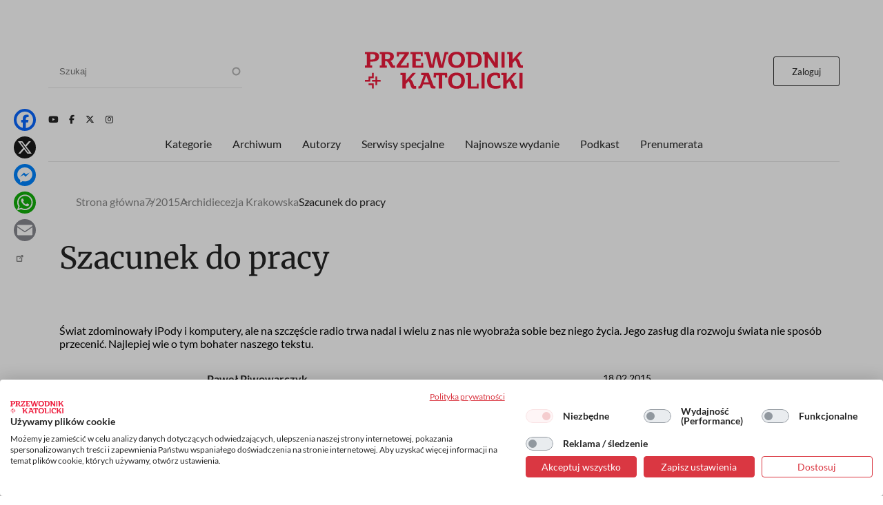

--- FILE ---
content_type: text/html; charset=UTF-8
request_url: https://www.przewodnik-katolicki.pl/Archiwum/2015/Przewodnik-Katolicki-7-2015/Archidiecezja-Krakowska/Szacunek-do-pracy
body_size: 20134
content:
<!DOCTYPE html><html lang="pl" dir="ltr" prefix="og: https://ogp.me/ns#"><head><meta charset="utf-8" /><meta name="description" content="Świat zdominowały iPody i komputery, ale na szczęście radio trwa nadal i wielu z nas nie wyobraża sobie bez niego życia. Jego zasług dla rozwoju świata nie sposób przecenić. Najlepiej wie o tym bohater naszego tekstu." /><meta name="abstract" content="Świat zdominowały iPody i komputery, ale na szczęście radio trwa nadal i wielu z nas nie wyobraża sobie bez niego życia. Jego zasług dla rozwoju świata nie sposób przecenić. Najlepiej wie o tym bohater naszego tekstu." /><meta name="robots" content="max-image-preview:large" /><link rel="canonical" href="https://www.przewodnik-katolicki.pl/Archiwum/2015/Przewodnik-Katolicki-7-2015/Archidiecezja-Krakowska/Szacunek-do-pracy" /><meta property="og:site_name" content="Przewodnik Katolicki" /><meta property="og:type" content="article" /><meta property="og:url" content="https://www.przewodnik-katolicki.pl/Archiwum/2015/Przewodnik-Katolicki-7-2015/Archidiecezja-Krakowska/Szacunek-do-pracy" /><meta property="og:title" content="Szacunek do pracy" /><meta property="og:description" content="Świat zdominowały iPody i komputery, ale na szczęście radio trwa nadal i wielu z nas nie wyobraża sobie bez niego życia. Jego zasług dla rozwoju świata nie sposób przecenić. Najlepiej wie o tym bohater naszego tekstu." /><meta property="og:image:type" content="image/webp" /><meta property="og:image:width" content="1200" /><meta property="og:image:height" content="630" /><meta property="og:updated_time" content="2015-02-18T12:56:22+0100" /><meta property="article:tag" content="praca" /><meta property="article:tag" content="sukces" /><meta property="article:tag" content="szacunek" /><meta property="article:published_time" content="2015-02-18T12:56:22+0100" /><meta property="article:modified_time" content="2015-02-18T12:56:22+0100" /><meta name="twitter:card" content="summary_large_image" /><meta name="twitter:site" content="@PrzewodnikKatol" /><meta name="twitter:description" content="Świat zdominowały iPody i komputery, ale na szczęście radio trwa nadal i wielu z nas nie wyobraża sobie bez niego życia. Jego zasług dla rozwoju świata nie sposób przecenić. Najlepiej wie o tym bohater naszego tekstu." /><meta name="twitter:title" content="Szacunek do pracy" /><meta name="Generator" content="Drupal 10 (https://www.drupal.org); Commerce 2" /><meta name="MobileOptimized" content="width" /><meta name="HandheldFriendly" content="true" /><meta name="viewport" content="width=device-width, initial-scale=1.0" /><script type="application/ld+json">{"@context": "https://schema.org","@graph": [{"@type": "Article","headline": "Szacunek do pracy","name": "Szacunek do pracy","about": ["praca","sukces","szacunek"],"description": "Świat zdominowały iPody i komputery, ale na szczęście radio trwa nadal i wielu z nas nie wyobraża sobie bez niego życia. Jego zasług dla rozwoju świata nie sposób przecenić. Najlepiej wie o tym bohater naszego tekstu.","datePublished": "2015-02-18T12:56:22+0100","isAccessibleForFree": "False","dateModified": "2015-02-18T12:56:22+0100","hasPart": {"@type": "WebPageElement","isAccessibleForFree": "False","cssSelector": ".clpwpp","url": "https://www.przewodnik-katolicki.pl/Archiwum/2015/Przewodnik-Katolicki-7-2015/Archidiecezja-Krakowska/Szacunek-do-pracy","datePublished": "2015-02-18T12:56:22+0100"},"author": {"@type": "Person","name": "Paweł Piwowarczyk","url": "https://www.przewodnik-katolicki.pl/autor/pawel-piwowarczyk-32434"},"publisher": {"@type": "NewsMediaOrganization","@id": "https://swietywojciechmedia.pl/","name": "Święty Wojciech Dom Medialny sp. z o.o.","url": "https://swietywojciechmedia.pl/","logo": {"@type": "ImageObject","url": "https://www.przewodnik-katolicki.pl/themes/przewodnik_katolicki/logo.svg","width": "229","height": "120"}}},{"breadcrumb": {"@type": "BreadcrumbList","itemListElement": [{"@type": "ListItem","position": 1,"name": "Strona główna","item": "https://www.przewodnik-katolicki.pl/"},{"@type": "ListItem","position": 2,"name": "7/2015","item": "https://www.przewodnik-katolicki.pl/Archiwum/2015/Przewodnik-Katolicki-7-2015"},{"@type": "ListItem","position": 3,"name": "Archidiecezja Krakowska","item": "https://www.przewodnik-katolicki.pl/archidiecezja-krakowska-32490"},{"@type": "ListItem","position": 4,"name": "Szacunek do pracy","item": "https://www.przewodnik-katolicki.pl/Archiwum/2015/Przewodnik-Katolicki-7-2015/Archidiecezja-Krakowska/Szacunek-do-pracy"}]}}]
}</script><link rel="icon" href="/themes/przewodnik_katolicki/favicon.ico" type="image/vnd.microsoft.icon" /><title>Szacunek do pracy | Przewodnik Katolicki</title><style>footer[role="contentinfo"]</style><link rel="stylesheet" media="all" href="/sites/default/files/css/css_XDFk5YWa12iSJNCSisgbLSUzZlc1s4QtdFmpWnVPdPY.css?delta=0&amp;language=pl&amp;theme=przewodnik_katolicki&amp;include=[base64]" /><link rel="stylesheet" media="all" href="/sites/default/files/css/css_hsCdbTf_opNesqiRtg_NOPFnbPqzP_Vsc0fgPdVqIz8.css?delta=1&amp;language=pl&amp;theme=przewodnik_katolicki&amp;include=[base64]" /><link rel="stylesheet" media="print" href="/sites/default/files/css/css_5HKMNvqPYMXrszLm3piQcMS0pszDoB0gkRl80HWnL5I.css?delta=2&amp;language=pl&amp;theme=przewodnik_katolicki&amp;include=[base64]" /><link rel="stylesheet" media="all" href="/sites/default/files/css/css_QYV3BuymViZqiuxmgQfFwth29s1ZmtCLRVqZ37ZHy3w.css?delta=3&amp;language=pl&amp;theme=przewodnik_katolicki&amp;include=[base64]" /><script type="application/json" data-drupal-selector="drupal-settings-json">{"path":{"baseUrl":"\/","pathPrefix":"","currentPath":"node\/217903","currentPathIsAdmin":false,"isFront":false,"currentLanguage":"pl"},"pluralDelimiter":"\u0003","suppressDeprecationErrors":true,"gtag":{"tagId":"","consentMode":false,"otherIds":[],"events":[],"additionalConfigInfo":[]},"ajaxPageState":{"libraries":"[base64]","theme":"przewodnik_katolicki","theme_token":null},"ajaxTrustedUrl":{"\/search":true},"gtm":{"tagId":null,"settings":{"data_layer":"dataLayer","include_classes":false,"allowlist_classes":"","blocklist_classes":"","include_environment":false,"environment_id":"","environment_token":""},"tagIds":["GTM-M3PNJPFP"]},"dataLayer":{"defaultLang":"pl","languages":{"pl":{"id":"pl","name":"Polish","direction":"ltr","weight":0}}},"simpleads":{"current_node_id":"217903"},"data":{"extlink":{"extTarget":false,"extTargetAppendNewWindowLabel":"(opens in a new window)","extTargetNoOverride":false,"extNofollow":true,"extTitleNoOverride":false,"extNoreferrer":false,"extFollowNoOverride":false,"extClass":"ext","extLabel":"(link is external)","extImgClass":false,"extSubdomains":true,"extExclude":"","extInclude":"","extCssExclude":"#block-footerwydawca, .ext-link-dofollow","extCssInclude":"","extCssExplicit":"","extAlert":false,"extAlertText":"This link will take you to an external web site. We are not responsible for their content.","extHideIcons":true,"mailtoClass":"0","telClass":"","mailtoLabel":"(link sends email)","telLabel":"(link is a phone number)","extUseFontAwesome":false,"extIconPlacement":"append","extPreventOrphan":false,"extFaLinkClasses":"fa fa-external-link","extFaMailtoClasses":"fa fa-envelope-o","extAdditionalLinkClasses":"","extAdditionalMailtoClasses":"","extAdditionalTelClasses":"","extFaTelClasses":"fa fa-phone","whitelistedDomains":[],"extExcludeNoreferrer":""}},"search_api_autocomplete":{"search":{"auto_submit":true}},"user":{"uid":0,"permissionsHash":"56532c7f9364f0aa500f8c6d7f232c9b8d155f98c982487b902c4501522bc1c5"}}</script><script src="/sites/default/files/js/js_ELkGXJ9liOG4se6Qxk9JUh_V3SYt_xeHXUHhjLs0o-k.js?scope=header&amp;delta=0&amp;language=pl&amp;theme=przewodnik_katolicki&amp;include=[base64]"></script><script src="/modules/contrib/google_tag/js/gtag.js?t6k76z"></script><script src="/modules/contrib/google_tag/js/gtm.js?t6k76z"></script><link rel="alternate" type="application/rss+xml" title="RSS Przewodnik Katolicki" href="/rss.xml" /><link rel="manifest" href="/themes/przewodnik_katolicki/manifest.json"><link rel="apple-touch-icon" sizes="512x512" href="/themes/przewodnik_katolicki/icons/pk-512.png"><script>
//Enable GTAG TCF support:
window ['gtag_enable_tcf_support'] = true;
</script></head><body class="role-anonymous ctp-article"> <a href="#main-content" class="visually-hidden focusable"> Przejdź do treści </a> <noscript><iframe src="https://www.googletagmanager.com/ns.html?id=GTM-M3PNJPFP"
height="0" width="0" style="display:none;visibility:hidden"></iframe></noscript><div class="dialog-off-canvas-main-canvas" data-off-canvas-main-canvas><div class="layout-container"><main role="main"><a id="main-content" tabindex="-1"></a><div class="sidebar"></div><div class="layout-content"><div><div data-drupal-messages-fallback class="hidden"></div><div class="views-element-container" id="block-przewodnik-katolicki-views-block-article-sponsored-block-1"><div><div class="article-sponsored js-view-dom-id-b2f6a0fd2d48c18ae9fb0bdc7a40c8f2799b6590801dc377f63ef7d74e9c1789"><div class="views-row"></div></div></div></div><div id="block-przewodnik-katolicki-page-title"><h1>Szacunek do pracy</h1></div><div class="layout layout--onecol"><div class="layout__region layout__region--content"><div><div><div class="addtoanyart"><style>
.a2a_svg, .a2a_count { border-radius: 16px !important; }
</style><div class="a2a_kit a2a_kit_size_32 a2a_floating_style a2a_vertical_style" style="left:0.75rem; top:150px;""><a class="a2a_button_facebook"></a><a class="a2a_button_x"></a><a class="a2a_button_facebook_messenger"></a><a class="a2a_button_whatsapp"></a><a class="a2a_button_email"></a><a class="a2a_dd" href="https://www.addtoany.com/share"></a></div><script>
var a2a_config = a2a_config || {};
a2a_config.locale = "pl";
</script><script async src="https://static.addtoany.com/menu/page.js"></script></div></div></div><div class="views-element-container"><div><div class="js-view-dom-id-32cb6055fbf3c4de0104d70079e88c57188cbe18ff8c66f20d79701070a6580b"><div><script>
window.dataLayer = window.dataLayer || [];
window.dataLayer.push({
'articleAuthors': 'Paweł Piwowarczyk'
});
</script></div></div></div></div><div class="views-element-container"><div><div class="f-art-settings js-view-dom-id-f9f79dcd1e3668234e9106d95e084e438d0ae2a798341f4c1bdabd7f3e578e66"><div class="views-row"><div><div class="mmode-set invisible"><span class="mmode_ala">1</span><span class="mmode_als">1</span><span class="mmode_alsm">1</span><span class="mmode_all">5</span><span class="mmode_tl">672</span><span class="mmode_fr">0</span><span class="mmode_unl">0</span></div></div></div></div></div></div><div class="views-element-container"><div><div class="f-art-settings js-view-dom-id-12d9528abf6e3a5eb025719796a4d5d146258f1468254edc24c0b98ec1b7e49a"><div class="invisible views-row"><div class="views-field views-field-id"><span class="field-content usr-flag">0</span></div></div></div></div></div></div></div><div class="layout layout--onecol"><div class="layout__region layout__region--content"><div class="views-element-container"><div><div class="f-art-header js-view-dom-id-d7f93b245e36ea09400adec97ea3a7605dd0d57535feaffc8e5c5ce94b928dd3"><div class="views-row"><div class="views-field views-field-field-summary"><div class="field-content">Świat zdominowały iPody i komputery, ale na szczęście radio trwa nadal i wielu z nas nie wyobraża sobie bez niego życia. Jego zasług dla rozwoju świata nie sposób przecenić. Najlepiej wie o tym bohater naszego tekstu.</div></div></div></div></div></div><div class="views-element-container"><div><div class="f-art-meta js-view-dom-id-898ed0c3879b6fa1f6e7472dbae9d9c6768244a361c32b07f7514cec115b7a66"><div class="views-row"><div class="views-field views-field-fieldset"><span class="field-content"><div class="author-group"><div class="views-field views-field-name"><span class="field-content"><a href="/autor/pawel-piwowarczyk-32434" hreflang="pl">Paweł Piwowarczyk</a></span></div><div class="views-field views-field-field-after-author"><div class="field-content"></div></div></div></span></div></div> <footer><p>18.02.2015</p><p><span class="read-time">Czyta się kilka minut</span></p> </footer></div></div></div></div></div><div class="layout layout--onecol"><div class="layout__region layout__region--content"><div class="views-element-container"><div class="ext-link-nofollow"><div class="f-art-main-content js-view-dom-id-92f1f9e8d763adb88e03e6e57a0401c949e333faa20c0119cff68d0dfee71784"><div class="views-row"><div class="views-field views-field-field-paragraphs-bpw"><div class="field-content tomtoromto"><div class="paragraph paragraph--type--text paragraph--view-mode--default"></div></div></div><div class="views-field views-field-field-akapit"><div class="field-content clpwpp"><div class="paragraph paragraph--type--text paragraph--view-mode--default"><div><p>1 lutego minęło 90 lat od dnia, gdy <strong>Polskie Towarzystwo Radiotechniczne</strong> nadało pierwszą próbną audycję radiową. Bohater naszego tekstu ma ponad 70 lat, ale swoją pasją i zaangażowaniem w nią przerasta dwudziesto- i trzydziestolatków.<br />&nbsp;<br /><strong>Obawy marszałka Piłsudskiego</strong><br />Kiedyś ludzie z niedowierzaniem patrzyli na „pudełko”, z którego wydobywał się jakiś dźwięk. Sam marszałek Piłsudski mówił w 1924 r.: „Stoję przed jakąś dziwaczną trąbą i myślę, że głos mój ma się oddzielić ode mnie i pójść gdzieś w świat beze mnie, jego właściciela. Zabawne pomysły mają ludzie”. Bohaterem tego tekstu nie ma być bynajmniej najsławniejszy polski marszałek, lecz osoba, która w dzieciństwie swoją ciekawość co do radioodbiornika wyraziła tym, że po wyjściu rodziców postanowiła owe „pudełko” rozebrać na części pierwsze. Efekt był taki, że na wieki przestało ono działać. Po latach ów bohater „rozbiórki” stał się jednym z liczących się w Polsce kolekcjonerów starych radioodbiorników, a zarazem osobą, która nadaje im nowe życie.<br />&nbsp;<br /><strong>Istnieć przez dokonania</strong><br />Ryszard Dulski prawie całe swoje życie zawodowe poświęcił elektronice i radiotechnice. Przez swoją skromność nie pozwala nazywać się sławnym. – Szukanie sławy stało się dziś modne. Żeby zaistnieć w świecie, stworzono mechanizmy, by ją odnaleźć – np. Facebook. Moim zdaniem każdy człowiek powinien istnieć przez swoje dokonania i to, co może zaproponować innym – mówi. Trzymając się jego słów i oceniając jego dokonania, można potwierdzić tylko fakt, że mamy do czynienia z osobą wyjątkową. Kiedyś Ryszard Dulski spotkał się z człowiekiem, który dziwił się, że mimo iż całe życie solidnie i ciężko pracował, to nie dorobił się własnego domu i luksusowego samochodu ani fortuny. Na to Dulski mu odpowiedział: – Trudno byłoby zliczyć moją fortunę, dlatego że całej pańskiej byłoby mało, żeby kupić te umiejętności i wiedzę, którą zdobyłem przez lata – odpowiedział. Etos pracy i etos kolekcjonera umiera i z tego zdaje sobie sprawę kolekcjoner, który od kilkunastu lat swoje arcydzieła gromadzi w mieszkaniu w Dobczycach, do których przeprowadził się z Krakowa. Ponad sto egzemplarzy odbiorników w wieku od 50 do nawet 90 lat to część kolekcji. Inne znajdziemy, wybierając się do Muzeum Historii Techniki przy Akademii Górniczo-Hutniczej w Krakowie, gdzie studiował, a potem był pracownikiem naukowo-dydaktycznym, czy też w Niepołomicach, gdzie eksponowane w Muzeum Dźwięku i Fonografii urządzenia są w przeważającej większości efektem jego pracy.<br />&nbsp;<br /><strong>Kim jest inżynier?</strong><br />Ryszard Dulski studiował na wydziale elektrotechniki i automatyki AGH i to były czasy (lata sześćdziesiąte), gdy elektronika na uczelni była w powijakach. Na uczelni zdobył tytuł magistra inżyniera, lecz najbardziej ceni tytuł inżyniera. – Ten tytuł bowiem zobowiązuje do poczucia odpowiedzialności za pracę i jej efekty. Inżynier może być uczonym, ale sam uczony (przy obecnym stylu kształcenia) nie. Jak w człowieku nie ma pasji, zapotrzebowania, żeby być fachowcem, i emocjonalnego stosunku do pracy, wtedy nawet inżynier będzie kaleką. A we mnie chyba od zawsze była pasja. Inżynier to ktoś, kto musi mieć wewnętrzne zapotrzebowanie na ład. Nie można mówić, że czegoś się nie da zrobić, powinno się mówić że ja tego nie potrafię zrobić lub że to jest nieopłacalne – tak definiuje powinność inżyniera i swoje podejście do pracy. Z żalem stwierdza, że szkoła kiedyś dawała inne efekty, kończyli ją doświadczeni fachowcy, a bez nich gospodarka nie będzie istniała albo będzie upadała.<br />&nbsp;<br /><strong>Byle się…narobić</strong><br />Droga kariery zawodowej Ryszarda Dulskiego była nietypowa. Pracował m.in. w Instytucie Obróbki Skrawania, potem w Instytucie Fizyki Jądrowej i w Międzynarodowym Instytucie Badań Jądrowych. To był burzliwy okres rozwoju elektroniki, skończyła się era techniki lampowej, zapanowała era tranzystorów, a zaczynała się epoka układów scalonych. Kolekcjoner wspomina, jak pracował na komputerze o wielkości kilku hal. Wiele lat przepracował w przemyśle, skąd przeszedł do pracy naukowo-dydaktycznej na AGH, by po kilkunastu latach zdecydować się na założenie własnej firmy. W swoim życiu zawsze chciał być fachowcem, iść do przodu i zdobywać wiedzę. Ta fachowość dawała mu poczucie niezależności. Niejednokrotnie jednak w różnych miejscach pracy spotykał się z postawą innych: „robić żeby się nie narobić”, której zdecydowanie nie akceptował. Zawsze uważał, że istotnym składnikiem jego pensji jest wiedza i doświadczenie zdobywane w trakcie pracy. Dlatego wyznacznikiem zmian w jego życiu nie było kryterium finansowe, ale kryterium możliwości rozwoju zawodowego.<br />&nbsp;<br /><strong>Niemiecka precyzja, szacunek dla szczegółów</strong><br />&nbsp;Punktem zwrotnym w życiu była współpraca z człowiekiem prowadzącym zakład naprawy radioodbiorników w Krakowie. Ryszard Dulski będąc studentem, przyszedł do niego i zapytał, ile musiałby zapłacić za możliwość jego pracy i nauki u niego. Ten postawił &nbsp;przed nim odbiornik Pionier i kazał mu go naprawić. &nbsp;Potem zaproponował mu wynagrodzenie 5 zł za godzinę pracy (był to początek lat 60.), ale to on będzie mu płacił, a nie jak miało być na odwrót. To była kluczowa decyzja. Mistrz nauczył go niemieckiej precyzyjności i szacunku dla szczegółów. Ta wiedza przydała się, gdy po zrobieniu doktoratu zamienił pracę na uczelni, by utworzyć własną firmę. Dziś mówi, że gdy chce się rzetelnie prowadzić firmę, to właściwie trzeba stać się jej niewolnikiem. Specjalizował się w radiokomunikacji. Miał mnóstwo zleceń z całej Polski łącznie z produkcją urządzeń radiokomunikacyjnych własnej konstrukcji. Gdy w 1985 r. rozpoczynał przygodę z własną działalnością usłyszał od kogoś prześmiewczo, że z pracownika naukowego staje się rzemieślnikiem. – Ale czy ja mam się wstydzić, że coś potrafię zrobić? Niech się wstydzą ci, którzy zajmują wysokie stanowiska, a właściwie nie potrafią zrobić nic – odpowiedział wtedy.<br />&nbsp;<br /><strong>Szacunek do szczegółów</strong><br />Nie da się opowiedzieć w ciągu dwóch godzin naszego spotkania historii całego życia Ryszarda Dulskiego, nie da się opisać nawet historii związanych z radioodbiornikami. Przecież za każdym stoi historia ludzi, którzy go tworzyli, którzy go posiadali. To historia czasów, w których był używany. Nasz bohater zawsze czuje szacunek dla pracy przy radioodbiornikach, bo za każdym stoi zespół konstruktorów. W swoją pracę jest mentalnie zaangażowany, z przymusu nigdy nie osiągnąłby tylu sukcesów. Obecnie jest na emeryturze, a praca jest jeszcze większą przyjemnością. Teraz dzieli swoją radość i pasję z innymi, przekazując ją np. młodzieży. Jakich wskazówek udziela młodym? – Radiotechnika to skupianie się na wielu szczegółach. A jak ktoś nie ma szacunku dla szczegółów, to niewiele osiągnie, a jak nie ma szacunku dla pracy, to nic nie osiągnie – mówi.&nbsp;</p></div></div></div></div><div class="views-field views-field-field-tags"><div class="field-content dlaall"><a href="/praca-28476" hreflang="pl">praca</a>, <a href="/sukces-33258" hreflang="pl">sukces</a>, <a href="/szacunek-28872" hreflang="pl">szacunek</a></div></div><div class="views-field views-field-field-injected-article"><div class="field-content dlaall"></div></div></div></div></div></div></div></div><div class="layout layout--onecol"><div class="layout__region layout__region--content"><div data-nosnippet class="views-element-container"><div><div class="paywall-gate js-view-dom-id-3aabf2239700de523373831c92336cf7797654158d9e7025ce07308166fb62a3"><div class="views-row"><div class="views-field views-field-field-pw-title"><h3 class="field-content">Cały artykuł przeczytasz z aktywną subskrypcją</h3></div><div class="views-field views-field-field-pw-desc"><div class="field-content"><p>Odblokuj ten tekst i czytaj cały „Przewodnik Katolicki”.</p><h4>W subskrypcji otrzymujesz dostęp do:</h4><p dir="ltr">- wszystkich wydań&nbsp;on-line papierowego „Przewodnika Katolickiego”;</p><p dir="ltr">- wszystkich wydań online dodatków i wydań specjalnych „Przewodnika Katolickiego”;</p><p dir="ltr">- wszystkich płatnych&nbsp;treści publikowanych na stronie „przewodnik-katolicki.pl”.</p><h4>Subskrybuj, pogłębiaj perspektywę i inspiruj w rozmowach.</h4></div></div></div></div></div></div><div data-nosnippet class="views-element-container"><div><div class="paywall-login paywall-box js-view-dom-id-747c5e63b1457608cfe57eeac76c2e031acf8f5e3032e2a056cbf106a6383b0d"><div class="views-row"><div class="views-field views-field-body"><div class="field-content"><p>Masz konto? <a href="/user/login">Zaloguj się</a></p></div></div></div></div></div></div><div data-nosnippet class="views-element-container"><div><div class="paywall-products js-view-dom-id-865cec8e0768d385a806d4e9cbaa7f2d962d013eb9e762dd3fd11b471afbbe88"><div class="promoted views-row"><div class="views-field views-field-title"><h4 class="field-content">Subskrypcja miesięczna</h4></div><div class="views-field views-field-field-image-media"><div class="field-content"> <img loading="lazy" src="/sites/default/files/styles/w236or/public/2025-10/pk-produkt.png.webp?itok=ch-oiJzN" width="236" height="334" alt="pk-produkt" /></div></div><div class="views-field views-field-field-lead"><div class="field-content"><p>Tylko teraz otrzymujesz siedmiodniowy <strong>bezpłatny</strong> dostęp testowy do serwisu internetowego Przewodnika Katolickiego. Po jego zakończeniu płacisz jedynie 19,90 zł miesięcznie!</p><p>↺ Automatyczne odnowienie płatności; rezygnuj kiedy chcesz!</p><p>&nbsp;</p></div></div><div class="views-field views-field-price__number"><span class="field-content">19,90 zł</span></div><div class="views-field views-field-field-price-description"><div class="field-content"></div></div><div class="views-field views-field-view-commerce-product"><span class="field-content"><a href="/dostep/subskrypcja-miesieczna-26" hreflang="pl">Dowiedz się więcej &gt;</a></span></div><div class="views-field views-field-fieldset"><span class="field-content"><div class="payment-links"><div class="views-field views-field-views-conditional-field"><span class="field-content"><a href="/buy/stripe/26" class="btn-stripe">Wypróbuj za darmo</a></span></div></div></span></div></div><div class="views-row"><div class="views-field views-field-title"><h4 class="field-content">Subskrypcja roczna</h4></div><div class="views-field views-field-field-image-media"><div class="field-content"> <img loading="lazy" src="/sites/default/files/styles/w236or/public/2025-10/pk-produkt.png.webp?itok=ch-oiJzN" width="236" height="334" alt="pk-produkt" /></div></div><div class="views-field views-field-field-lead"><div class="field-content"><p>Jeśli już znasz „Przewodnik Katolicki”, wykup&nbsp;subskrypcję by uzyskać dostęp do wszystkich treści z nowych numerów, numerów archiwalnych oraz całkowicie unikalnych treści publikowane jedynie w internecie.</p><p><strong>Koszt rocznej subskrypcji&nbsp; przy płatnościach miesięcznych to 239 zł. Przy płatności z góry za rok otrzymasz 25% rabat. Oszczędzasz 66 zł.</strong></p><p>↺ Automatyczne odnowienie płatności; rezygnuj kiedy chcesz!</p><p>&nbsp;</p></div></div><div class="views-field views-field-price__number"><span class="field-content">172,90 zł</span></div><div class="views-field views-field-field-price-description"><div class="field-content"></div></div><div class="views-field views-field-view-commerce-product"><span class="field-content"><a href="/dostep/subskrypcja-roczna-27" hreflang="pl">Dowiedz się więcej &gt;</a></span></div><div class="views-field views-field-fieldset"><span class="field-content"><div class="payment-links"><div class="views-field views-field-views-conditional-field"><span class="field-content"><a href="/buy/stripe/27" class="btn-stripe">Wykup dostęp</a></span></div></div></span></div></div></div></div></div></div></div><div class="layout layout--onecol"><div class="layout__region layout__region--content"><div class="views-element-container"><div><div class="f-art-pub js-view-dom-id-df6d9c22d36498e8a42d67f5934f6385570b18c99df647b59c451103d2d7f9b3"><div class="views-row"><div class="views-field views-field-field-picture"><div class="field-content"> <a href="/Archiwum/2015/Przewodnik-Katolicki-7-2015" rel="nofollow" hreflang="pl"><img loading="lazy" src="/sites/default/files/styles/w236/public/covers/2015-7-pk07str-1.jpg.webp?itok=5CO0JR-A" width="236" height="311" alt="" /></a></div></div><div class="views-field views-field-name"><h3 class="field-content">Artykuł pochodzi z numeru <a href="/Archiwum/2015/Przewodnik-Katolicki-7-2015" hreflang="pl">7/2015</a></h3></div><div class="views-field views-field-nothing"><span class="field-content"><a href="/Archiwum/2015/Przewodnik-Katolicki-7-2015">Zobacz numer</a></span></div><div class="views-field views-field-nothing-1"><span class="field-content"><a href="/archiwum">Archiwum</a></span></div></div></div></div></div><div class="views-element-container"><div><template cookie-activate="yes"><div class="block-simpleads ad-block-6 js-view-dom-id-1475421f8556f860f1c09df2c48e2d811a39330fbd8560d91d2677d618cf2c20"> <header><h2>Reklama</h2> </header><div><div><div></div></div></div></div></template></div></div></div></div><div class="layout layout--onecol"><div class="layout__region layout__region--content"><div class="views-element-container"><h2>Podobne artykuły</h2><div><div class="f-art-mlt js-view-dom-id-7fcb98f9362a54cd1faef36e0acab0c8c6f9b7291ba0f81a2c853d3e0c6c0783"><div class="views-row"><div class="views-field views-field-nothing"><div class="field-content th-photo"><div class="photo"> <a href="/Archiwum/2010/Przewodnik-Katolicki-21-2010/Spoleczenstwo/Marsz-na-studia" rel="nofollow" hreflang="pl"><img loading="lazy" src="/sites/default/files/styles/featured/public/2010-04/99b45028-9160-4ecb-a9c4-34ff654465f1.JPG.webp?itok=-BvHc-te" width="359" height="229" /></a></div><div class="kicker">Społeczeństwo</div></div></div><div class="views-field views-field-title"><h3 class="field-content"><a href="/Archiwum/2010/Przewodnik-Katolicki-21-2010/Spoleczenstwo/Marsz-na-studia">Marsz na studia</a></h3></div><div class="views-field views-field-field-article-author"><span class="field-content"><a href="/autor/weronika-stachura-32349" hreflang="pl">Weronika Stachura</a></span></div><div class="views-field views-field-field-summary"><span class="field-content"><a href="/Archiwum/2010/Przewodnik-Katolicki-21-2010/Spoleczenstwo/Marsz-na-studia">Kalendarz maturzysty jest niezwykle napięty. Nie tylko bowiem musiał stawić czoła egzaminom, w tym roku poszerzonym o kolejny obowiązkowy przedmiot matematykę, czeka go także niełatwy wybór kierunku studiów.</a></span></div></div><div class="views-row"><div class="views-field views-field-nothing"><div class="field-content th-photo"><div class="photo"> <a href="/Archiwum/2009/Przewodnik-Katolicki-40-2009/Spoleczenstwo/Koniec-kryzysu-Latwiej-o-prace-dla-absolwentow" rel="nofollow" hreflang="pl"><img loading="lazy" src="/sites/default/files/styles/featured/public/2009-08/bbd29153-2272-432e-9915-adeb6c68bd68.jpg.webp?itok=OoPujUqe" width="359" height="229" /></a></div><div class="kicker">Społeczeństwo</div></div></div><div class="views-field views-field-title"><h3 class="field-content"><a href="/Archiwum/2009/Przewodnik-Katolicki-40-2009/Spoleczenstwo/Koniec-kryzysu-Latwiej-o-prace-dla-absolwentow">Koniec kryzysu. Łatwiej o pracę dla absolwentów?</a></h3></div><div class="views-field views-field-field-article-author"><span class="field-content"><a href="/autor/lukasz-lukasiewicz-31956" hreflang="pl">Łukasz Łukasiewicz</a></span></div><div class="views-field views-field-field-summary"><span class="field-content"><a href="/Archiwum/2009/Przewodnik-Katolicki-40-2009/Spoleczenstwo/Koniec-kryzysu-Latwiej-o-prace-dla-absolwentow">Kilkanaście dni temu sławetny kryzys gospodarczy obchodził swój roczek. W ramach urodzinowego prezentu media i eksperci przekonywali, że najgorsze już za nami. W Polsce nie było tak źle. Jednak poszukiwania pracy nie są wcale łatwiejsze. </a></span></div></div><div class="views-row"><div class="views-field views-field-nothing"><div class="field-content th-photo"><div class="photo"> <a href="/Archiwum/2009/Przewodnik-Katolicki-49-2009/Nauka/Polskie-Noble-wreczone" rel="nofollow" hreflang="pl"><img loading="lazy" src="/sites/default/files/styles/featured/public/2009-11/5fdd4bf9-72ab-46f5-af9a-1303aa619b38.JPG.webp?itok=kKs5-r5b" width="359" height="229" /></a></div><div class="kicker">Nauka</div></div></div><div class="views-field views-field-title"><h3 class="field-content"><a href="/Archiwum/2009/Przewodnik-Katolicki-49-2009/Nauka/Polskie-Noble-wreczone">Polskie Noble wręczone</a></h3></div><div class="views-field views-field-field-article-author"><span class="field-content"><a href="/autor/renata-krzyszkowska-31323" hreflang="pl">Renata Krzyszkowska</a></span></div><div class="views-field views-field-field-summary"><span class="field-content"><a href="/Archiwum/2009/Przewodnik-Katolicki-49-2009/Nauka/Polskie-Noble-wreczone">2 grudnia br. na Zamku Królewskim w Warszawie odbyło się uroczyste wręczenie Nagród Fundacji na rzecz Rozwoju Nauki Polskiej. Cieszą się one opinią najpoważniejszych nagród naukowych w naszym kraju, stąd nadano im miano Polskich Nobli. W tym roku wręczono je już po raz osiemnasty.</a></span></div></div></div></div></div></div></div><div class="other-articles layout layout--onecol"><div class="layout__region layout__region--content"><div class="views-element-container"><h2>Inne artykuły tego autora</h2><div><div class="js-view-dom-id-2132b275482aacca3a28e07a842325a52202feb6f0e5888ed50f641718023bca"><div class="views-row"><div class="views-field views-field-view"><span class="field-content"><div class="list-art-big js-view-dom-id-81d268a81663783e3a1583ad4fdb99043f8ab62fa475e3fc1aa030e618dc2c6d"><div class="views-row"><div class="views-field views-field-nothing"><div class="field-content th-photo"><div class="photo"></div><div class="kicker"><a href="/archidiecezja-krakowska-32490" hreflang="pl">Archidiecezja Krakowska</a></div></div></div><div class="views-field views-field-field-sponsored-desc"><div class="field-content"></div></div><div class="views-field views-field-title"><h3 class="field-content"><a href="/Archiwum/2015/Przewodnik-Katolicki-16-2015/Archidiecezja-Krakowska/Jan-Pawel-Malutki" hreflang="pl">Jan Paweł „Malutki”</a></h3></div><div class="views-field views-field-field-article-author"><div class="field-content"><a href="/autor/pawel-piwowarczyk-32434" hreflang="pl">Paweł Piwowarczyk</a></div></div><div class="views-field views-field-field-summary"><div class="field-content"><a href="/Archiwum/2015/Przewodnik-Katolicki-16-2015/Archidiecezja-Krakowska/Jan-Pawel-Malutki" rel="nofollow">Minęło prawie sześć lat, ale dla mnie jakby te wszystkie wydarzenia działy się wczoraj… Nosiłam pod sercem nasze trzecie dziecko. Upragnione, wymodlone, z radością oczekiwane. Po kolejnym USG wiedzieliśmy, że to będzie chłopczyk. Naszą radość zmąciła wiadomość, że w główce są jakieś nieprawidłowości, że możemy się spodziewać wady wodogłowia…</a></div></div></div><div class="views-row"><div class="views-field views-field-nothing"><div class="field-content th-photo"><div class="photo"></div><div class="kicker"><a href="/archidiecezja-krakowska-32490" hreflang="pl">Archidiecezja Krakowska</a></div></div></div><div class="views-field views-field-field-sponsored-desc"><div class="field-content"></div></div><div class="views-field views-field-title"><h3 class="field-content"><a href="/Archiwum/2015/Przewodnik-Katolicki-10-2015/Archidiecezja-Krakowska/Mistrzowie-diecezji" hreflang="pl">Mistrzowie diecezji</a></h3></div><div class="views-field views-field-field-article-author"><div class="field-content"><a href="/autor/pawel-piwowarczyk-32434" hreflang="pl">Paweł Piwowarczyk</a></div></div><div class="views-field views-field-field-summary"><div class="field-content"><a href="/Archiwum/2015/Przewodnik-Katolicki-10-2015/Archidiecezja-Krakowska/Mistrzowie-diecezji" rel="nofollow">W dwóch terminach odbywał się tegoroczny, dziewiąty już diecezjalny finał Mistrzostw Polski Liturgicznej Służby Ołtarza w Piłce Nożnej Halowej 2014-2015 pod honorowym patronatem kard. Stanisława Dziwisza.</a></div></div></div><div class="views-row"><div class="views-field views-field-nothing"><div class="field-content th-photo"><div class="photo"></div><div class="kicker"><a href="/archidiecezja-krakowska-32490" hreflang="pl">Archidiecezja Krakowska</a></div></div></div><div class="views-field views-field-field-sponsored-desc"><div class="field-content"></div></div><div class="views-field views-field-title"><h3 class="field-content"><a href="/Archiwum/2015/Przewodnik-Katolicki-2-2015/Archidiecezja-Krakowska/Zostalem-odrobic-zadanie" hreflang="pl">Zostałem odrobić zadanie</a></h3></div><div class="views-field views-field-field-article-author"><div class="field-content"><a href="/autor/pawel-piwowarczyk-32434" hreflang="pl">Paweł Piwowarczyk</a></div></div><div class="views-field views-field-field-summary"><div class="field-content"><a href="/Archiwum/2015/Przewodnik-Katolicki-2-2015/Archidiecezja-Krakowska/Zostalem-odrobic-zadanie" rel="nofollow">Nowoczesny dom, który Arek sam zaprojektował, był już na ukończeniu. Energooszczędny budynek, a w nim niewielkie, ale dobrze przemyślane przestrzenie miały wkrótce zapełnić się sześcioosobową rodziną. Wypełniły się, ale kogoś w nowym domu zabrakło.</a></div></div></div><div class="views-row"><div class="views-field views-field-nothing"><div class="field-content th-photo"><div class="photo"></div><div class="kicker"><a href="/archidiecezja-krakowska-32490" hreflang="pl">Archidiecezja Krakowska</a></div></div></div><div class="views-field views-field-field-sponsored-desc"><div class="field-content"></div></div><div class="views-field views-field-title"><h3 class="field-content"><a href="/Archiwum/2014/Przewodnik-Katolicki-46-2014/Archidiecezja-Krakowska/Swietosc-sie-nie-przedawnia" hreflang="pl">Świętość się nie przedawnia</a></h3></div><div class="views-field views-field-field-article-author"><div class="field-content"><a href="/autor/pawel-piwowarczyk-32434" hreflang="pl">Paweł Piwowarczyk</a></div></div><div class="views-field views-field-field-summary"><div class="field-content"><a href="/Archiwum/2014/Przewodnik-Katolicki-46-2014/Archidiecezja-Krakowska/Swietosc-sie-nie-przedawnia" rel="nofollow">Czy święta z książęcego rodu, żyjąca w XIII wieku może nam dziś patronować i pomagać być świętym w codzienności? Czy modląc się w bazylice Franciszkanów, myślimy o wstawiennictwie bł. Salomei?</a></div></div></div><div class="views-row"><div class="views-field views-field-nothing"><div class="field-content th-photo"><div class="photo"></div><div class="kicker"><a href="/archidiecezja-krakowska-32490" hreflang="pl">Archidiecezja Krakowska</a></div></div></div><div class="views-field views-field-field-sponsored-desc"><div class="field-content"></div></div><div class="views-field views-field-title"><h3 class="field-content"><a href="/Archiwum/2014/Przewodnik-Katolicki-42-2014/Archidiecezja-Krakowska/Podarujesz-komus-zycie" hreflang="pl">Podarujesz komuś życie?</a></h3></div><div class="views-field views-field-field-article-author"><div class="field-content"><a href="/autor/pawel-piwowarczyk-32434" hreflang="pl">Paweł Piwowarczyk</a></div></div><div class="views-field views-field-field-summary"><div class="field-content"><a href="/Archiwum/2014/Przewodnik-Katolicki-42-2014/Archidiecezja-Krakowska/Podarujesz-komus-zycie" rel="nofollow">Białaczka nie jest już wyrokiem śmierci. Jest uleczalna apelują członkowie Fundacji Podaruj Życie Agnieszki Smok. Kilka tygodni temu maszerowali przez Kraków. Warto, byśmy o nich pamiętali nie tylko wtedy, gdy widzimy marsz nadziei na ulicach naszego miasta.</a></div></div></div></div></span></div></div></div></div></div><div class="views-element-container"><h2>Najnowsze artykuły</h2><div><div class="list-art-big js-view-dom-id-84826dde3716c2c7a64213e25086e128199cb377151e50ce1e395c28cf8792cc"><div class="views-row"><div class="views-field views-field-nothing"><div class="field-content th-photo"><div class="photo"><a href="/kilka-godzin-z-zycia-hind-rajab-230833" rel="nofollow"> <img loading="lazy" src="/sites/default/files/styles/260/public/2026-01/glos-fot-1.jpg.webp?h=bff18a34&amp;itok=pZgcplTU" width="260" height="165" alt="fot. materiały prasowe" /></a></div><div class="kicker"><a href="/kultura-i-czas-wolny-40455" hreflang="pl">Kultura i czas wolny</a></div></div></div><div class="views-field views-field-field-sponsored-desc"><div class="field-content"></div></div><div class="views-field views-field-title"><h3 class="field-content"><a href="/kilka-godzin-z-zycia-hind-rajab-230833" hreflang="pl">Kilka godzin z życia Hind Rajab</a></h3></div><div class="views-field views-field-field-article-author"><div class="field-content"><a href="/autor/natalia-budzynska-29346" hreflang="pl">Natalia Budzyńska</a></div></div><div class="views-field views-field-field-summary"><div class="field-content"><a href="/kilka-godzin-z-zycia-hind-rajab-230833" rel="nofollow">Pięcioletnia dziewczynka nie może po prostu wysiąść i uciec, bo samochód jest pod ostrzałem. Karetka, choć znajduje się niedaleko, nie może po nią przyjechać. To jest Gaza, a czołgi są izraelskie.</a></div></div></div><div class="views-row"><div class="views-field views-field-nothing"><div class="field-content th-photo"><div class="photo"><a href="/niezwyczajne-mechanizmy-zla-230832" rel="nofollow"> <img loading="lazy" src="/sites/default/files/styles/260/public/2026-01/nuremberg-1.jpg.webp?h=8d256a69&amp;itok=d_GvxTu7" width="260" height="165" alt="Na podstawie reportażu Jacka El-Haia Norymberga. Naziści oczami psychiatry powstał film Norymberga, którego premiera odbyła się w 2025 r." /></a></div><div class="kicker"><a href="/kultura-i-czas-wolny-40455" hreflang="pl">Kultura i czas wolny</a></div></div></div><div class="views-field views-field-field-sponsored-desc"><div class="field-content"></div></div><div class="views-field views-field-title"><h3 class="field-content"><a href="/niezwyczajne-mechanizmy-zla-230832" hreflang="pl">(Nie)zwyczajne mechanizmy zła</a></h3></div><div class="views-field views-field-field-article-author"><div class="field-content"><a href="/autor/agnieszka-kostuch-37547" hreflang="pl">Agnieszka Kostuch</a></div></div><div class="views-field views-field-field-summary"><div class="field-content"><a href="/niezwyczajne-mechanizmy-zla-230832" rel="nofollow">Badania amerykańskiego psychiatry na czołowych niemieckich nazistach postawionych przed Międzynarodowym Trybunałem Wojskowym w Norymberdze przyniosły zatrważające wnioski. Płynące z nich ostrzeżenie pozostaje aktualne.</a></div></div></div><div class="views-row"><div class="views-field views-field-nothing"><div class="field-content th-photo"><div class="photo"><a href="/wiemy-dokad-mamy-isc-230831" rel="nofollow"> <img loading="lazy" src="/sites/default/files/styles/260/public/2026-01/en_01661914_0687.jpg.webp?h=231205cb&amp;itok=x61RepfB" width="260" height="165" alt="Papież Leon XIV inauguruje Wioskę Laudato si’ (Borgo Laudato si’) w letniej rezydencji papieskiej w Castel Gandolfo we Włoszech, 5 września 2025 r. fot. Abaca/East News" /></a></div><div class="kicker"><a href="/zielone-strony-41205" hreflang="pl">Zielone strony</a></div></div></div><div class="views-field views-field-field-sponsored-desc"><div class="field-content"></div></div><div class="views-field views-field-title"><h3 class="field-content"><a href="/wiemy-dokad-mamy-isc-230831" hreflang="pl">Wiemy, dokąd mamy iść</a></h3></div><div class="views-field views-field-field-article-author"><div class="field-content"><a href="/autor/karolina-sternal-37390" hreflang="pl">Karolina Sternal</a></div></div><div class="views-field views-field-field-summary"><div class="field-content"><a href="/wiemy-dokad-mamy-isc-230831" rel="nofollow">Wobec narastającego kryzysu klimatycznego jako katolicy powinniśmy nie tylko apelować, ale przede wszystkim działać i skoncentrować się na najuboższych – z Magdaleną Kadziak ze Światowego Ruchu Katolików na rzecz Środowiska rozmawia Karolina Sternal.</a></div></div></div><div class="views-row"><div class="views-field views-field-nothing"><div class="field-content th-photo"><div class="photo"><a href="/zywotna-tradycja-230830" rel="nofollow"> <img loading="lazy" src="/sites/default/files/styles/260/public/2026-01/grupa-ludzi-zgromadzonych-przed-drewniana-kapliczka-w-soli-v-2584.jpg.webp?h=93329e5c&amp;itok=6mKQEccR" width="260" height="165" alt="Mieszkańcy wsi Sól w Beskidzie Żywieckim przed drewnianą kapliczką w 1928 roku fot. Leopold Węgrzynowicz/zbiory Muzeum Etnograficznego w Krakowie" /></a></div><div class="kicker"><a href="/widziane-z-przeszlosci-40458" hreflang="pl">Widziane z przeszłości</a></div></div></div><div class="views-field views-field-field-sponsored-desc"><div class="field-content"></div></div><div class="views-field views-field-title"><h3 class="field-content"><a href="/zywotna-tradycja-230830" hreflang="pl">Żywotna tradycja</a></h3></div><div class="views-field views-field-field-article-author"><div class="field-content"><a href="/autor/bartlomiej-gapinski-41287" hreflang="pl">Bartłomiej Gapiński</a></div></div><div class="views-field views-field-field-summary"><div class="field-content"><a href="/zywotna-tradycja-230830" rel="nofollow">Dziś obalanych jest szereg stereotypów odnośnie do dawnej duchowości. W tym artykule chciałbym przyjrzeć się religijności ludowej. Wiara była w świecie kultury chłopskiej traktowana jako oczywistość i na wsiach gdzieniegdzie jest tak po dziś dzień.</a></div></div></div><div class="views-row"><div class="views-field views-field-nothing"><div class="field-content th-photo"><div class="photo"><a href="/rozum-ponad-wszystko-230829" rel="nofollow"> <img loading="lazy" src="/sites/default/files/styles/260/public/2026-01/en_00934271_0054.jpg.webp?h=2efb0f1b&amp;itok=w1NiN3Qd" width="260" height="165" alt="Józef Para jako Stanisław Staszic w polskim filmie dokumentalnym z 1983 r. Czyliż nie ma dla Polski ratunku – Stanisław Staszic fot. INPLUS/East News" /></a></div><div class="kicker"><a href="/widziane-z-przeszlosci-40458" hreflang="pl">Widziane z przeszłości</a></div></div></div><div class="views-field views-field-field-sponsored-desc"><div class="field-content"></div></div><div class="views-field views-field-title"><h3 class="field-content"><a href="/rozum-ponad-wszystko-230829" hreflang="pl">Rozum ponad wszystko</a></h3></div><div class="views-field views-field-field-article-author"><div class="field-content"><a href="/autor/pawel-stachowiak-33469" hreflang="pl">Paweł Stachowiak</a></div></div><div class="views-field views-field-field-summary"><div class="field-content"><a href="/rozum-ponad-wszystko-230829" rel="nofollow">Zmarły równe 200 lat temu Stanisław Staszic nie pasuje do naszej romantyczno-martyrologicznej tradycji, bo nie był powstańcem, konspiratorem ani zesłańcem. Był za to wybitnym filozofem, publicystą, działaczem oraz księdzem. Kim powinien być dla nas współcześnie?</a></div></div></div></div></div></div><div class="views-element-container"><h2>Popularne</h2><div><div class="fp-most-read js-view-dom-id-c5abdb86e7dfaace324b42df7873e8ebec6fc6110bd7b3c39027377f01de3e0e"><div class="views-row"><div class="views-field views-field-counter"><span class="field-content">1.</span></div><div class="views-field views-field-field-article-author"><div class="field-content"><a href="/autor/monika-bialkowska-27891" hreflang="pl">Monika Białkowska</a></div></div><div class="views-field views-field-title"><h3 class="field-content"><a href="/Archiwum/2017/Przewodnik-Katolicki-52-2017/Temat-numeru/Przewodnik-po-koledzie-czyli-jak-przyjac-ksiedza-i-nie-zmeczyc-siebie-i-jego" hreflang="pl">Przewodnik po kolędzie - czyli jak przyjąć księdza i nie zmęczyć siebie i jego</a></h3></div></div><div class="views-row"><div class="views-field views-field-counter"><span class="field-content">2.</span></div><div class="views-field views-field-field-article-author"><div class="field-content"><a href="/autor/monika-bialkowska-27891" hreflang="pl">Monika Białkowska</a></div></div><div class="views-field views-field-title"><h3 class="field-content"><a href="/Archiwum/2018/Przewodnik-Katolicki-28-2018/Opinie/Zart-o-Zydach" hreflang="pl">Żart o Żydach</a></h3></div></div><div class="views-row"><div class="views-field views-field-counter"><span class="field-content">3.</span></div><div class="views-field views-field-field-article-author"><div class="field-content"><a href="/autor/angelika-szelagowska-mironiuk-41175" hreflang="pl">Angelika Szelągowska-Mironiuk</a></div></div><div class="views-field views-field-title"><h3 class="field-content"><a href="/wiek-nie-chroni-przed-nalogiem-230804" hreflang="pl">Wiek nie chroni przed nałogiem</a></h3></div></div><div class="views-row"><div class="views-field views-field-counter"><span class="field-content">4.</span></div><div class="views-field views-field-field-article-author"><div class="field-content"><a href="/autor/patryk-i-szymon-32403" hreflang="pl">Patryk i Szymon</a></div></div><div class="views-field views-field-title"><h3 class="field-content"><a href="/Archiwum/2007/Przewodnik-Katolicki-3-2007/Rodzina/Co-czuje-babcia" hreflang="pl">Co czuje babcia?</a></h3></div></div><div class="views-row"><div class="views-field views-field-counter"><span class="field-content">5.</span></div><div class="views-field views-field-field-article-author"><div class="field-content"></div></div><div class="views-field views-field-title"><h3 class="field-content"><a href="/Archiwum/2017/Przewodnik-Katolicki-8-2017/Wiara-i-Kosciol/Kosciol-Donalda-Trumpa" hreflang="pl">Kościół Donalda Trumpa</a></h3></div></div><div class="views-row"><div class="views-field views-field-counter"><span class="field-content">6.</span></div><div class="views-field views-field-field-article-author"><div class="field-content"><a href="/autor/ks-tadeusz-hanelt-32075" hreflang="pl">ks. Tadeusz Hanelt</a></div></div><div class="views-field views-field-title"><h3 class="field-content"><a href="/Archiwum/2007/Przewodnik-Katolicki-34-2007/Wiara-i-Kosciol/Ezechiasz" hreflang="pl">Ezechiasz</a></h3></div></div><div class="views-row"><div class="views-field views-field-counter"><span class="field-content">7.</span></div><div class="views-field views-field-field-article-author"><div class="field-content"><a href="/autor/angelika-szelagowska-mironiuk-41175" hreflang="pl">Angelika Szelągowska-Mironiuk</a></div></div><div class="views-field views-field-title"><h3 class="field-content"><a href="/Archiwum/2025/Przewodnik-Katolicki-3-2025/blisko-siebie/Babcia-jak-mama" hreflang="pl">Babcia jak mama</a></h3></div></div><div class="views-row"><div class="views-field views-field-counter"><span class="field-content">8.</span></div><div class="views-field views-field-field-article-author"><div class="field-content"><a href="/autor/natalia-budzynska-29346" hreflang="pl">Natalia Budzyńska</a></div></div><div class="views-field views-field-title"><h3 class="field-content"><a href="/powrot-do-srodziemia-230811" hreflang="pl">Powrót do Śródziemia</a></h3></div></div><div class="views-row"><div class="views-field views-field-counter"><span class="field-content">9.</span></div><div class="views-field views-field-field-article-author"><div class="field-content"><a href="/autor/szymon-bojdo-27915" hreflang="pl">Szymon Bojdo</a></div></div><div class="views-field views-field-title"><h3 class="field-content"><a href="/jestes-moim-domem-230810" hreflang="pl">Jesteś moim domem</a></h3></div></div><div class="views-row"><div class="views-field views-field-counter"><span class="field-content">10.</span></div><div class="views-field views-field-field-article-author"><div class="field-content"><a href="/autor/malgorzata-bilska-27912" hreflang="pl">Małgorzata Bilska</a></div></div><div class="views-field views-field-title"><h3 class="field-content"><a href="/uwolnic-sie-od-jezyka-ktory-blokuje-pojednanie-230793" hreflang="pl">Uwolnić się od języka, który blokuje pojednanie</a></h3></div></div></div></div></div></div></div></div></div></main><div class="after_content"></div><div class="top_add"><div><div class="views-element-container" id="block-przewodnik-katolicki-views-block-antadb-block-1"><div><dialog data-nosnippet class="antadb js-view-dom-id-84004c8249239e84ea6fbdb73451aaed1ca119ced435096f334f534559936acd"><div><div><div></div></div><div class="views-field views-field-field-antadb"><div class="field-content antadbtgl">0</div></div></div> </dialog></div></div><div class="views-element-container" id="block-przewodnik-katolicki-views-block-ads-banner-1-block-1"><div><template cookie-activate="yes"><div class="block-simpleads ad-block-1 js-view-dom-id-3e8955c2e1c95941c48805520a352dd1006537665ce6604f34883a666edd95d0"> <header><h2>Reklama</h2> </header><div><div><div></div></div></div></div></template></div></div></div></div><div class="page_top"></div><div class="ad_top"></div><div class="menu_top"><div><div class="views-exposed-form" data-drupal-selector="views-exposed-form-search-block-1" id="block-przewodnik-katolicki-search-block-top"><form action="/search" method="get" id="views-exposed-form-search-block-1" accept-charset="UTF-8"><div class="js-form-item form-item js-form-type-search-api-autocomplete form-item-search-api-fulltext js-form-item-search-api-fulltext form-no-label"> <input placeholder="Szukaj" data-drupal-selector="edit-search-api-fulltext" data-search-api-autocomplete-search="search" class="form-autocomplete form-text" data-autocomplete-path="/search_api_autocomplete/search?display=block_1&amp;&amp;filter=search_api_fulltext" type="text" id="edit-search-api-fulltext" name="search_api_fulltext" value="" size="30" maxlength="128" /></div><div data-drupal-selector="edit-actions" class="form-actions js-form-wrapper form-wrapper" id="edit-actions"><input data-drupal-selector="edit-submit-search" type="submit" id="edit-submit-search" value="Szukaj" class="button js-form-submit form-submit" /></div></form></div><div id="block-przewodnik-katolicki-branding"> <a href="/" rel="home"><img src="/themes/przewodnik_katolicki/logo.svg" alt="Strona główna" fetchpriority="high" width="229" height="120" /></a></div><nav role="navigation" aria-labelledby="block-przewodnik-katolicki-menukontauzytkownika-menu" id="block-przewodnik-katolicki-menukontauzytkownika"><h2 class="visually-hidden" id="block-przewodnik-katolicki-menukontauzytkownika-menu">User menu</h2><ul><li> <a href="/user/login" data-drupal-link-system-path="user/login">Zaloguj</a></li></ul> </nav><div class="views-element-container" id="block-przewodnik-katolicki-views-block-header-shop-link-block-1"><div><div class="shop-link js-view-dom-id-39d3c332cede053d81335e431fb8c643011a5026fb9e41f8fa59ee16db07c7a1"><div class="views-row"><a href="/sklep" style="color: #000000; background-color: #eadff0; background-image: url('');">Kup gazetę</a></div></div></div></div></div> <a aria-label="Search" id="search-icon"> <i class="fa-solid fa-magnifying-glass"></i> </a><div class="social-icons"> <a href="https://www.youtube.com/@przewodnikkatolicki3908" target="_blank" rel="noopener" aria-label="Youtube"> <i class="fab fa-youtube"></i> </a> <a href="https://www.facebook.com/przewodnik.katolicki" target="_blank" rel="noopener" aria-label="Facebook"> <i class="fab fa-facebook-f"></i> </a> <a href="https://x.com/PrzewodnikKatol" target="_blank" rel="noopener" aria-label="Twitter"> <i class="fa-brands fa-x-twitter"></i> </a> <a href="https://www.instagram.com/przewodnik.katolicki/" target="_blank" rel="noopener" aria-label="Instagram"> <i class="fab fa-instagram"></i> </a></div></div><div class="topbar_mob"><div><div id="block-przewodnik-katolicki-sitebranding"> <a href="/" rel="home"><img src="/themes/przewodnik_katolicki/logo.svg" alt="Strona główna" fetchpriority="high" width="229" height="120" /></a></div><div class="views-element-container" id="block-przewodnik-katolicki-views-block-header-shop-link-block-1-2"><div><div class="shop-link js-view-dom-id-3e24927ea372d5b4d8415c1fe4b81d323d548c5e8907078b8729f61d196d6ff6"><div class="views-row"><a href="/sklep" style="color: #000000; background-color: #eadff0; background-image: url('');">Kup gazetę</a></div></div></div></div></div></div> <header role="banner"><div class="head_mob"> <input type="checkbox" id="menu-toggle"> <label for="menu-toggle" class="menu-icon">&#9776;</label><div><div id="block-przewodnik-katolicki-sitebranding-2"> <a href="/" rel="home"><img src="/themes/przewodnik_katolicki/logo.svg" alt="Strona główna" fetchpriority="high" width="229" height="120" /></a></div><nav role="navigation" aria-labelledby="block-przewodnik-katolicki-useraccountmenu-menu" id="block-przewodnik-katolicki-useraccountmenu"><h2 id="block-przewodnik-katolicki-useraccountmenu-menu">Użytkownik</h2><ul><li> <a href="/user/login" data-drupal-link-system-path="user/login">Zaloguj</a></li></ul> </nav><div class="views-exposed-form" data-drupal-selector="views-exposed-form-search-block-1" id="block-przewodnik-katolicki-udostepnionyformularzsearchblock-1"><h2>Szukaj</h2><form action="/search" method="get" id="views-exposed-form-search-block-1" accept-charset="UTF-8"><div class="js-form-item form-item js-form-type-search-api-autocomplete form-item-search-api-fulltext js-form-item-search-api-fulltext form-no-label"> <input placeholder="Szukaj" data-drupal-selector="edit-search-api-fulltext" data-search-api-autocomplete-search="search" class="form-autocomplete form-text" data-autocomplete-path="/search_api_autocomplete/search?display=block_1&amp;&amp;filter=search_api_fulltext" type="text" id="edit-search-api-fulltext--2" name="search_api_fulltext" value="" size="30" maxlength="128" /></div><div data-drupal-selector="edit-actions" class="form-actions js-form-wrapper form-wrapper" id="edit-actions--2"><input data-drupal-selector="edit-submit-search-2" type="submit" id="edit-submit-search--2" value="Szukaj" class="button js-form-submit form-submit" /></div></form></div><nav role="navigation" aria-labelledby="block-przewodnik-katolicki-topmenu-2-menu" id="block-przewodnik-katolicki-topmenu-2"><h2 id="block-przewodnik-katolicki-topmenu-2-menu">Menu</h2><ul><li> <a href="/#aktualne-wydanie" data-drupal-link-system-path="&lt;front&gt;">Najnowsze wydanie</a></li><li> <a href="/archiwum">Archiwum</a></li><li> <a href="/autorzy" data-drupal-link-system-path="autorzy">Autorzy</a></li><li> <a href="/serwisy-specjalne" data-drupal-link-system-path="serwisy-specjalne">Serwisy</a></li><li> <a href="/podkast">Podkast</a></li></ul> </nav><nav role="navigation" aria-labelledby="block-przewodnik-katolicki-mainnavigation-menu" id="block-przewodnik-katolicki-mainnavigation"><h2 id="block-przewodnik-katolicki-mainnavigation-menu">Tematy</h2><ul><li> <span>Kategorie</span><ul><li> <a href="/kosciol-27922" data-drupal-link-system-path="taxonomy/term/27922">Kościół</a></li><li> <a href="/duchowosc-27923" data-drupal-link-system-path="taxonomy/term/27923">Duchowość</a></li><li> <a href="/relacje-27924" data-drupal-link-system-path="taxonomy/term/27924">Relacje</a></li><li> <a href="/polska-27925" data-drupal-link-system-path="taxonomy/term/27925">Polska</a></li><li> <a href="/swiat-7503" data-drupal-link-system-path="taxonomy/term/7503">Świat</a></li><li> <a href="/kultura-7506" data-drupal-link-system-path="taxonomy/term/7506">Kultura</a></li><li> <a href="/historia-7504" data-drupal-link-system-path="taxonomy/term/7504">Historia</a></li></ul></li><li> <a href="/archiwum">Archiwum</a></li><li> <a href="/autorzy" data-drupal-link-system-path="autorzy">Autorzy</a></li><li> <a href="/serwisy-specjalne" data-drupal-link-system-path="serwisy-specjalne">Serwisy specjalne</a></li><li> <a href="/#aktualne-wydanie" data-drupal-link-system-path="&lt;front&gt;">Najnowsze wydanie</a></li><li> <a href="/podkast">Podkast</a></li><li> <a href="/sklep" data-drupal-link-system-path="sklep">Prenumerata</a></li></ul> </nav><nav role="navigation" aria-labelledby="block-przewodnik-katolicki-stopka-2-menu" id="block-przewodnik-katolicki-stopka-2"><h2 id="block-przewodnik-katolicki-stopka-2-menu">Więcej</h2><ul><li> <a href="/legal" data-drupal-link-system-path="legal">Regulamin serwisu</a></li></ul> </nav></div></div><div class="head_desk"><div> <nav role="navigation" aria-labelledby="block-przewodnik-katolicki-main-menu-menu" id="block-przewodnik-katolicki-main-menu"><h2 class="visually-hidden" id="block-przewodnik-katolicki-main-menu-menu">Tematy</h2><ul><li> <span>Kategorie</span><ul><li> <a href="/kosciol-27922" data-drupal-link-system-path="taxonomy/term/27922">Kościół</a></li><li> <a href="/duchowosc-27923" data-drupal-link-system-path="taxonomy/term/27923">Duchowość</a></li><li> <a href="/relacje-27924" data-drupal-link-system-path="taxonomy/term/27924">Relacje</a></li><li> <a href="/polska-27925" data-drupal-link-system-path="taxonomy/term/27925">Polska</a></li><li> <a href="/swiat-7503" data-drupal-link-system-path="taxonomy/term/7503">Świat</a></li><li> <a href="/kultura-7506" data-drupal-link-system-path="taxonomy/term/7506">Kultura</a></li><li> <a href="/historia-7504" data-drupal-link-system-path="taxonomy/term/7504">Historia</a></li></ul></li><li> <a href="/archiwum">Archiwum</a></li><li> <a href="/autorzy" data-drupal-link-system-path="autorzy">Autorzy</a></li><li> <a href="/serwisy-specjalne" data-drupal-link-system-path="serwisy-specjalne">Serwisy specjalne</a></li><li> <a href="/#aktualne-wydanie" data-drupal-link-system-path="&lt;front&gt;">Najnowsze wydanie</a></li><li> <a href="/podkast">Podkast</a></li><li> <a href="/sklep" data-drupal-link-system-path="sklep">Prenumerata</a></li></ul> </nav></div></div> </header><div class="breadcrumbs"><div><div id="block-przewodnik-katolicki-breadcrumbs"> <nav role="navigation" aria-labelledby="system-breadcrumb"><h2 id="system-breadcrumb" class="visually-hidden">Ścieżka nawigacyjna</h2><ol><li> <a href="/">Strona główna</a></li><li> <a href="/Archiwum/2015/Przewodnik-Katolicki-7-2015">7/2015</a></li><li> <a href="/archidiecezja-krakowska-32490">Archidiecezja Krakowska</a></li><li> Szacunek do pracy</li></ol> </nav></div></div></div> <footer role="contentinfo"><div><div id="block-przewodnik-katolicki-sitebranding-3"> <a href="/" rel="home"><img src="/themes/przewodnik_katolicki/logo.svg" alt="Strona główna" fetchpriority="high" width="229" height="120" /></a></div><div id="block-przewodnik-katolicki-footeremail"><div><p>Święty Wojciech Dom Medialny sp. z o.o.<br>ul. Chartowo 5, 61-245 Poznań<br>tel. 61 659 37 02<br>e-mail:&nbsp;<a href="mailto:przewodnik@swietywojciech.pl">przewodnik@swietywojciech.pl</a> lub <a href="mailto:sekretariat.pk@swietywojciech.pl">sekretariat.pk@swietywojciech.pl</a><br>&nbsp;</p><p><a href="https://www.facebook.com/przewodnik.katolicki/">Facebook Przewodnik Katolicki&nbsp;</a></p></div></div><div id="block-przewodnik-katolicki-footernewsletter"><div><p>&nbsp;</p><p>&nbsp;</p><p>&nbsp;</p><p><a href="/sklep">Subskrybuj i prenumeruj</a></p></div></div><nav role="navigation" aria-labelledby="block-przewodnik-katolicki-footer1-menu" id="block-przewodnik-katolicki-footer1"><h2 class="visually-hidden" id="block-przewodnik-katolicki-footer1-menu">Footer 1</h2><ul><li> <a href="/kosciol-27922" data-drupal-link-system-path="taxonomy/term/27922">Kościół</a></li><li> <a href="/duchowosc-27923" data-drupal-link-system-path="taxonomy/term/27923">Duchowość</a></li><li> <a href="/relacje-27924" data-drupal-link-system-path="taxonomy/term/27924">Relacje</a></li><li> <a href="/polska-27925" data-drupal-link-system-path="taxonomy/term/27925">Polska</a></li><li> <a href="/swiat-7503" data-drupal-link-system-path="taxonomy/term/7503">Świat</a></li><li> <a href="/historia-7504" data-drupal-link-system-path="taxonomy/term/7504">Historia</a></li><li> <a href="/kultura-7506" data-drupal-link-system-path="taxonomy/term/7506">Kultura</a></li></ul> </nav><nav role="navigation" aria-labelledby="block-przewodnik-katolicki-footer2-menu" id="block-przewodnik-katolicki-footer2"><h2 class="visually-hidden" id="block-przewodnik-katolicki-footer2-menu">Footer 2</h2><ul><li> <a href="/#aktualne-wydanie" data-drupal-link-system-path="&lt;front&gt;">Nowy numer</a></li><li> <a href="/archiwum">Archiwum</a></li><li> <a href="/autorzy" data-drupal-link-system-path="autorzy">Autorzy</a></li><li> <a href="/podkast">Podkast</a></li><li> <a href="/patronujemy" data-drupal-link-system-path="taxonomy/term/27928">Patronujemy</a></li><li> <a href="/redakcja" data-drupal-link-system-path="node/230553">Redakcja</a></li></ul> </nav><nav role="navigation" aria-labelledby="block-przewodnik-katolicki-footer3-menu" id="block-przewodnik-katolicki-footer3"><h2 class="visually-hidden" id="block-przewodnik-katolicki-footer3-menu">Footer 3</h2><ul><li> <a href="/legal" data-drupal-link-system-path="legal">Regulamin serwisu</a></li><li> <a href="/polityka-prywatnosci/zgody-cookies" data-drupal-link-system-path="polityka-prywatnosci/zgody-cookies">Ustawienia cookies</a></li><li> <a href="http://www.swietywojciechmedia.pl/polityka-prywatnosci#umowa">Polityka prywatności</a></li><li> <span> </span></li></ul> </nav><div id="block-przewodnik-katolicki-footerwydawca"><div><p>Copyright ©&nbsp;2025 Święty Wojciech Dom Medialny sp. z o.o.</p><p>&nbsp;</p><p>Serwis powstał w oparciu<br>o <a href="http://re-medium.tygodnikpowszechny.pl">projekt <strong>rE-medium</strong></a>.</p></div></div></div> </footer><div class="after_footer"><div><div class="views-element-container" id="block-przewodnik-katolicki-views-block-mobile-toolbar-block-1"><div><div class="js-view-dom-id-6867fc895006e0cf89424258d0619995475f8ce249538848787ec8a9a8647fc9"><div class="views-row"><div><span><a href="/#aktualne-wydanie" class="fa-regular fa-newspaper "><span class="moblink_name">Nowe wydanie</span></a></span></div></div><div class="views-row"><div><span><a href="/podkast" class="fa-solid fa-podcast "><span class="moblink_name">Podkast</span></a></span></div></div><div class="views-row"><div><span><a href="/" class="fa-solid fa-house "><span class="moblink_name">Strona główna</span></a></span></div></div><div class="views-row"><div><span><a href="#" class="fa-solid fa-share-nodes Share"><span class="moblink_name">Udostępnij</span></a></span></div></div><div class="views-row"><div><span><a href="/zapamietane" class="fa-regular fa-bookmark "><span class="moblink_name">Zapamiętane</span></a></span></div></div></div></div></div></div></div><div class="page_bottom"></div></div></div><script>window.dataLayer = window.dataLayer || []; window.dataLayer.push({"drupalLanguage":"pl","drupalCountry":"PL","siteName":"Przewodnik Katolicki","entityCreated":"1424260582","entityLangcode":"pl","entityType":"node","entityBundle":"article","entityId":"217903","entityTitle":"Szacunek do pracy","entityTaxonomy":{"authors":{"32434":"Paweł Piwowarczyk"},"publikacja":{"30765":"7\/2015"},"sections":{"32490":"Archidiecezja Krakowska"},"tagi":{"28476":"praca","33258":"sukces","28872":"szacunek"}},"userUid":0});</script><script src="/sites/default/files/js/js_xya_WxNTwn_IzEv6bw-Ok6AHROyKuy5ZCui0mnyJEGQ.js?scope=footer&amp;delta=0&amp;language=pl&amp;theme=przewodnik_katolicki&amp;include=[base64]"></script><script src="/themes/remedium/js/instant_page.js?t6k76z" type="module"></script><script src="/sites/default/files/js/js_NWE54f9KHVI09IiYaKj-D9xLNQf3_Ad7Wp7xRDcZEDU.js?scope=footer&amp;delta=2&amp;language=pl&amp;theme=przewodnik_katolicki&amp;include=[base64]"></script></body></html>

--- FILE ---
content_type: text/css
request_url: https://www.przewodnik-katolicki.pl/sites/default/files/css/css_hsCdbTf_opNesqiRtg_NOPFnbPqzP_Vsc0fgPdVqIz8.css?delta=1&language=pl&theme=przewodnik_katolicki&include=eJx1kFFuxDAIRC9krw_Rg0TEpgkKNpbBm6Snb9RVG-9Hf0aah0YD4GFMZQup9Qr8wJd1DKd0mxJplCe2M0jBKOwqNFga1FV_Ezd59FL7zKQrJlfbF-6SCm3TBiZMcaOwsMzArmHGRD2HS02afqxCEQd8GLYC7CGpp2KXv4efUgx2VMn4DvW2rx6vdl7HLDfPWLo3qSNRhQWHbM6ScNixiFdKOEMbWRrK_z7g4xs3OKRIPp0itLhOUGmCbhIlV0bD8A93eqphDjMouifhruFHH9dmnfEbWEyqog
body_size: 405
content:
/* @license GPL-2.0-or-later https://www.drupal.org/licensing/faq */
html{font-size:100%;}body{font-family:sans-serif;}h1,h2,h3,h4,h5{font-family:sans-serif;color:#252525;}.layout-container{margin:auto;max-width:71.25rem;padding:1rem;position:relative;}.layout-container > .top_add{order:1;}.layout-container > .page_top{order:2;}.layout-container > .ad_top{order:3;}.layout-container > .menu_top{order:4;}.layout-container > .topbar_mob{order:5;}.layout-container > header{order:6;}.breadcrumbs{margin-top:2rem;order:7;}main{order:8;padding:0;}.layout-container > footer{order:9;}.layout-container > .after_footer{order:10;}.layout-container > .page_bottom{order:11;}.addon-header .views-row{display:flex;justify-content:space-around;}.addon-header .views-row .views-field-name-1 span{font-family:'Lato','sans-serif';font-weight:400;text-decoration:none;color:#252525;}.addon-header .views-row .views-field-name-1 span a{color:#fff;background-color:#ed1a3b;padding:0.75em 2em 0.75em 2em;margin:2em 0;display:inline-block;border-radius:3px;text-decoration:none;}.addon-header .views-row .views-field-nothing span a{color:#fff;background-color:#ed1a3b;padding:0.75em 2em 0.75em 2em;margin:2em 0;display:inline-block;border-radius:3px;text-decoration:none;}@media (min-width:71.25rem){main{order:8;padding:0 1em;}.layout-container{display:grid;margin:auto;max-width:71.25rem;padding:1rem;position:relative;}}@media (max-width:71.25rem){.addon-header .views-row{display:flex;gap:1em;flex-direction:column;justify-content:space-around;}.addon-header .views-row img{width:100%;height:100%;}.layout-container{margin:auto;max-width:71.25rem;padding:1rem;position:relative;}}
.view-menu-tabs{margin-top:2rem;}.layout-content .menu_tabs,.view-menu-tabs{background:#fff;position:relative;z-index:100;}.layout-content .menu_tabs ul,.view-menu-tabs .views-row{border-bottom:1px solid #e7e7e7;display:flex;flex-wrap:wrap;gap:1rem;margin:0;padding:0;padding-bottom:0.95rem;}.layout-content .menu_tabs ul li,.view-menu-tabs .views-row .views-field{list-style:none;margin:0;padding:0;}.block-region-top .view-menu-tabs .views-row .views-field-nothing-1{display:none;}.layout-content .menu_tabs ul li a,.view-menu-tabs .views-row .views-field a{background:#e7e7e7;border:0.063rem solid #e7e7e7;border-bottom:none;padding:1rem;text-decoration:none;}.layout-content .menu_tabs a.is-active{background-color:#fff;}
